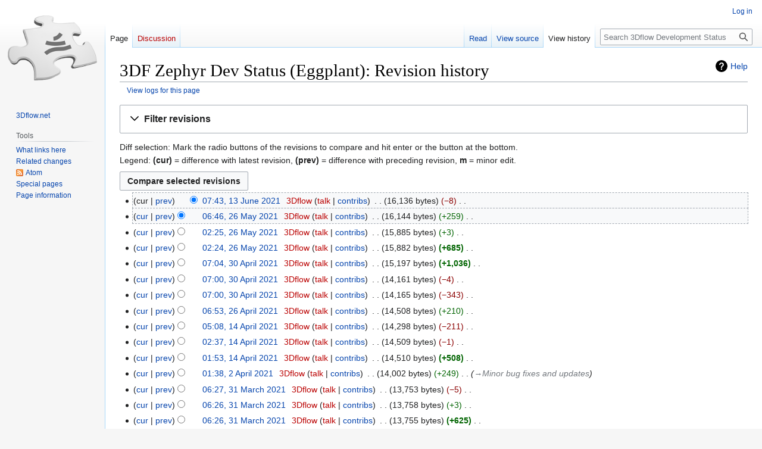

--- FILE ---
content_type: text/html; charset=UTF-8
request_url: https://devstatus.3dflow.net/index.php?title=3DF_Zephyr_Dev_Status_(Eggplant)&action=history
body_size: 8941
content:
<!DOCTYPE html>
<html class="client-nojs" lang="en" dir="ltr">
<head>
<meta charset="UTF-8"/>
<title>3DF Zephyr Dev Status (Eggplant): Revision history - 3Dflow Development Status</title>
<script>document.documentElement.className="client-js";RLCONF={"wgBreakFrames":false,"wgSeparatorTransformTable":["",""],"wgDigitTransformTable":["",""],"wgDefaultDateFormat":"dmy","wgMonthNames":["","January","February","March","April","May","June","July","August","September","October","November","December"],"wgRequestId":"aXL_d4MK-FKQyWbyUWlmAQAAaIg","wgCSPNonce":false,"wgCanonicalNamespace":"","wgCanonicalSpecialPageName":false,"wgNamespaceNumber":0,"wgPageName":"3DF_Zephyr_Dev_Status_(Eggplant)","wgTitle":"3DF Zephyr Dev Status (Eggplant)","wgCurRevisionId":130,"wgRevisionId":0,"wgArticleId":12,"wgIsArticle":false,"wgIsRedirect":false,"wgAction":"history","wgUserName":null,"wgUserGroups":["*"],"wgCategories":[],"wgPageContentLanguage":"en","wgPageContentModel":"wikitext","wgRelevantPageName":"3DF_Zephyr_Dev_Status_(Eggplant)","wgRelevantArticleId":12,"wgIsProbablyEditable":false,"wgRelevantPageIsProbablyEditable":false,"wgRestrictionEdit":[],"wgRestrictionMove":[],
"wgVector2022PreviewPages":[],"wgMediaViewerOnClick":true,"wgMediaViewerEnabledByDefault":true};RLSTATE={"site.styles":"ready","user.styles":"ready","user":"ready","user.options":"loading","mediawiki.interface.helpers.styles":"ready","mediawiki.action.history.styles":"ready","mediawiki.special.changeslist":"ready","mediawiki.helplink":"ready","oojs-ui-core.styles":"ready","oojs-ui.styles.indicators":"ready","mediawiki.widgets.styles":"ready","oojs-ui-core.icons":"ready","mediawiki.htmlform.ooui.styles":"ready","mediawiki.htmlform.styles":"ready","mediawiki.widgets.DateInputWidget.styles":"ready","mediawiki.pager.styles":"ready","skins.vector.styles.legacy":"ready","jquery.makeCollapsible.styles":"ready","mediawiki.ui.button":"ready","mediawiki.feedlink":"ready"};RLPAGEMODULES=["mediawiki.action.history","mediawiki.htmlform","jquery.makeCollapsible","mediawiki.htmlform.ooui","mediawiki.widgets.DateInputWidget","site","mediawiki.page.ready","skins.vector.legacy.js"];</script>
<script>(RLQ=window.RLQ||[]).push(function(){mw.loader.implement("user.options@12s5i",function($,jQuery,require,module){mw.user.tokens.set({"patrolToken":"+\\","watchToken":"+\\","csrfToken":"+\\"});});});</script>
<link rel="stylesheet" href="/load.php?lang=en&amp;modules=jquery.makeCollapsible.styles%7Cmediawiki.action.history.styles%7Cmediawiki.feedlink%2Chelplink%7Cmediawiki.htmlform.ooui.styles%7Cmediawiki.htmlform.styles%7Cmediawiki.interface.helpers.styles%7Cmediawiki.pager.styles%7Cmediawiki.special.changeslist%7Cmediawiki.ui.button%7Cmediawiki.widgets.DateInputWidget.styles%7Cmediawiki.widgets.styles%7Coojs-ui-core.icons%2Cstyles%7Coojs-ui.styles.indicators%7Cskins.vector.styles.legacy&amp;only=styles&amp;skin=vector"/>
<script async="" src="/load.php?lang=en&amp;modules=startup&amp;only=scripts&amp;raw=1&amp;skin=vector"></script>
<meta name="generator" content="MediaWiki 1.40.0"/>
<meta name="robots" content="noindex,nofollow,max-image-preview:standard"/>
<meta name="format-detection" content="telephone=no"/>
<meta name="viewport" content="width=1000"/>
<link rel="icon" href="/favicon.ico"/>
<link rel="search" type="application/opensearchdescription+xml" href="/opensearch_desc.php" title="3Dflow Development Status (en)"/>
<link rel="EditURI" type="application/rsd+xml" href="http://devstatus.3dflow.net/api.php?action=rsd"/>
<link rel="license" href="http://creativecommons.org/licenses/by-nc-sa/3.0/"/>
<link rel="alternate" type="application/atom+xml" title="&quot;3DF Zephyr Dev Status (Eggplant)&quot; Atom feed" href="/index.php?title=3DF_Zephyr_Dev_Status_(Eggplant)&amp;feed=atom&amp;action=history"/>
<link rel="alternate" type="application/atom+xml" title="3Dflow Development Status Atom feed" href="/index.php?title=Special:RecentChanges&amp;feed=atom"/>
</head>
<body class="skin-vector-legacy mediawiki ltr sitedir-ltr mw-hide-empty-elt ns-0 ns-subject page-3DF_Zephyr_Dev_Status_Eggplant rootpage-3DF_Zephyr_Dev_Status_Eggplant skin-vector action-history"><div id="mw-page-base" class="noprint"></div>
<div id="mw-head-base" class="noprint"></div>
<div id="content" class="mw-body" role="main">
	<a id="top"></a>
	<div id="siteNotice"></div>
	<div class="mw-indicators">
	<div id="mw-indicator-mw-helplink" class="mw-indicator"><a href="https://meta.wikimedia.org/wiki/Special:MyLanguage/Help:Page_history" target="_blank" class="mw-helplink">Help</a></div>
	</div>
	<h1 id="firstHeading" class="firstHeading mw-first-heading">3DF Zephyr Dev Status (Eggplant): Revision history</h1>
	<div id="bodyContent" class="vector-body">
		
		<div id="contentSub"><div id="mw-content-subtitle"><div class="mw-history-subtitle"><a href="/index.php?title=Special:Log&amp;page=3DF+Zephyr+Dev+Status+%28Eggplant%29" title="Special:Log">View logs for this page</a></div></div></div>
		<div id="contentSub2"></div>
		
		<div id="jump-to-nav"></div>
		<a class="mw-jump-link" href="#mw-head">Jump to navigation</a>
		<a class="mw-jump-link" href="#searchInput">Jump to search</a>
		<div id="mw-content-text" class="mw-body-content"><div class='mw-htmlform-ooui-wrapper oo-ui-layout oo-ui-panelLayout oo-ui-panelLayout-padded oo-ui-panelLayout-framed'><form id='mw-history-searchform' action='/index.php' method='get' enctype='application/x-www-form-urlencoded' class='mw-htmlform mw-htmlform-ooui oo-ui-layout oo-ui-formLayout'><fieldset id='mw-history-search' class='oo-ui-layout oo-ui-labelElement oo-ui-fieldsetLayout mw-collapsibleFieldsetLayout mw-collapsible mw-collapsed'><legend role='button' class='oo-ui-fieldsetLayout-header mw-collapsible-toggle'><span class='oo-ui-iconElement-icon oo-ui-iconElement-noIcon'></span><span class='oo-ui-labelElement-label'>Filter revisions</span><span class='oo-ui-widget oo-ui-widget-enabled oo-ui-iconElement-icon oo-ui-icon-expand oo-ui-iconElement oo-ui-labelElement-invisible oo-ui-iconWidget'>Expand</span><span class='oo-ui-widget oo-ui-widget-enabled oo-ui-iconElement-icon oo-ui-icon-collapse oo-ui-iconElement oo-ui-labelElement-invisible oo-ui-iconWidget'>Collapse</span></legend><div class='oo-ui-fieldsetLayout-group mw-collapsible-content'><div class='oo-ui-widget oo-ui-widget-enabled'><input type="hidden" value="3DF Zephyr Dev Status (Eggplant)" name="title"/>
<div data-mw-modules='mediawiki.widgets.DateInputWidget' id='ooui-php-5' class='mw-htmlform-field-HTMLDateTimeField  mw-htmlform-datetime-field mw-htmlform-autoinfuse oo-ui-layout oo-ui-labelElement oo-ui-fieldLayout oo-ui-fieldLayout-align-top' data-ooui='{"_":"mw.htmlform.FieldLayout","fieldWidget":{"tag":"mw-input-date-range-to"},"align":"top","helpInline":true,"$overlay":true,"label":{"html":"To date:"},"classes":["mw-htmlform-field-HTMLDateTimeField"," mw-htmlform-datetime-field","mw-htmlform-autoinfuse"]}'><div class='oo-ui-fieldLayout-body'><span class='oo-ui-fieldLayout-header'><label for='ooui-php-2' class='oo-ui-labelElement-label'>To date:</label></span><div class='oo-ui-fieldLayout-field'><div id='mw-input-date-range-to' class='oo-ui-widget oo-ui-widget-enabled oo-ui-inputWidget oo-ui-textInputWidget oo-ui-textInputWidget-type-text oo-ui-textInputWidget-php mw-widget-dateInputWidget' data-ooui='{"_":"mw.widgets.DateInputWidget","longDisplayFormat":false,"precision":"day","$overlay":true,"placeholder":"YYYY-MM-DD","name":"date-range-to","inputId":"ooui-php-2","required":false}'><input type='date' tabindex='0' name='date-range-to' value='' placeholder='YYYY-MM-DD' id='ooui-php-2' class='oo-ui-inputWidget-input' /><span class='oo-ui-iconElement-icon oo-ui-iconElement-noIcon'></span><span class='oo-ui-indicatorElement-indicator oo-ui-indicatorElement-noIndicator'></span></div></div></div></div><div id='ooui-php-6' class='mw-htmlform-field-HTMLTagFilter mw-htmlform-autoinfuse oo-ui-layout oo-ui-labelElement oo-ui-fieldLayout oo-ui-fieldLayout-align-top' data-ooui='{"_":"mw.htmlform.FieldLayout","fieldWidget":{"tag":"tagfilter"},"align":"top","helpInline":true,"$overlay":true,"label":{"html":"&lt;a href=\"\/wiki\/Special:Tags\" title=\"Special:Tags\"&gt;Tag&lt;\/a&gt; filter:"},"classes":["mw-htmlform-field-HTMLTagFilter","mw-htmlform-autoinfuse"]}'><div class='oo-ui-fieldLayout-body'><span class='oo-ui-fieldLayout-header'><label for='ooui-php-4' class='oo-ui-labelElement-label'><a href="/wiki/Special:Tags" title="Special:Tags">Tag</a> filter:</label></span><div class='oo-ui-fieldLayout-field'><div id='tagfilter' class='oo-ui-widget oo-ui-widget-enabled oo-ui-inputWidget oo-ui-textInputWidget oo-ui-textInputWidget-type-text oo-ui-textInputWidget-php oo-ui-comboBoxInputWidget oo-ui-comboBoxInputWidget-php' data-ooui='{"_":"OO.ui.ComboBoxInputWidget","options":[{"data":"mw-blank","label":"Blanking"},{"data":"mw-manual-revert","label":"Manual revert"},{"data":"mw-new-redirect","label":"New redirect"},{"data":"mw-reverted","label":"Reverted"},{"data":"wikieditor","label":"wikieditor (hidden tag)"}],"$overlay":true,"name":"tagfilter","inputId":"ooui-php-4","required":false}'><input type='text' tabindex='0' name='tagfilter' value='' list='ooui-php-3' id='ooui-php-4' class='oo-ui-inputWidget-input' /><span class='oo-ui-iconElement-icon oo-ui-iconElement-noIcon'></span><span class='oo-ui-indicatorElement-indicator oo-ui-indicatorElement-noIndicator'></span><span class='oo-ui-widget oo-ui-widget-enabled oo-ui-indicatorElement-indicator oo-ui-indicator-down oo-ui-indicatorElement oo-ui-labelElement-invisible oo-ui-indicatorWidget'></span><datalist id='ooui-php-3'><option value='mw-blank'>Blanking</option><option value='mw-manual-revert'>Manual revert</option><option value='mw-new-redirect'>New redirect</option><option value='mw-reverted'>Reverted</option><option value='wikieditor'>wikieditor (hidden tag)</option></datalist></div></div></div></div><input id="mw-input-action" name="action" type="hidden" value="history"/>
<div class="mw-htmlform-submit-buttons">
<span id='ooui-php-7' class='mw-htmlform-submit oo-ui-widget oo-ui-widget-enabled oo-ui-inputWidget oo-ui-buttonElement oo-ui-buttonElement-framed oo-ui-labelElement oo-ui-flaggedElement-primary oo-ui-flaggedElement-progressive oo-ui-buttonInputWidget' data-ooui='{"_":"OO.ui.ButtonInputWidget","type":"submit","value":"Show revisions","label":"Show revisions","flags":["primary","progressive"],"classes":["mw-htmlform-submit"]}'><button type='submit' tabindex='0' value='Show revisions' class='oo-ui-inputWidget-input oo-ui-buttonElement-button'><span class='oo-ui-iconElement-icon oo-ui-iconElement-noIcon oo-ui-image-invert'></span><span class='oo-ui-labelElement-label'>Show revisions</span><span class='oo-ui-indicatorElement-indicator oo-ui-indicatorElement-noIndicator oo-ui-image-invert'></span></button></span></div>
</div></div></fieldset></form></div><div class="mw-history-legend">
<p>Diff selection: Mark the radio buttons of the revisions to compare and hit enter or the button at the bottom.<br />
Legend: <strong>(cur)</strong> = difference with latest revision, <strong>(prev)</strong> = difference with preceding revision, <strong>m</strong> = minor edit.
</p>
</div><form action="/index.php" id="mw-history-compare">
<input type="hidden" value="3DF_Zephyr_Dev_Status_(Eggplant)" name="title"/>
<input form="mw-history-revisionactions" type="hidden" value="revision" name="type"/>
<div class="mw-history-compareselectedversions"><input class="historysubmit mw-history-compareselectedversions-button mw-ui-button" title="See the differences between the two selected revisions of this page [v]" accesskey="v" type="submit" value="Compare selected revisions"/>
</div><section id="pagehistory" class="mw-pager-body"><h4 class="mw-index-pager-list-header-first mw-index-pager-list-header">13 June 2021</h4><ul class="mw-contributions-list">
<li data-mw-revid="130"><span class="mw-history-histlinks mw-changeslist-links"><span>cur</span><span><a href="/index.php?title=3DF_Zephyr_Dev_Status_(Eggplant)&amp;diff=prev&amp;oldid=130" title="Difference with preceding revision">prev</a></span></span><input type="radio" value="130" disabled="" name="oldid" id="mw-oldid-null" /><input type="radio" value="130" checked="checked" name="diff" id="mw-diff-130" /> <span class="mw-changeslist-time">07:43</span><a href="/index.php?title=3DF_Zephyr_Dev_Status_(Eggplant)&amp;oldid=130" class="mw-changeslist-date" title="3DF Zephyr Dev Status (Eggplant)">07:43, 13 June 2021</a>‎ <span class='history-user'><a href="/index.php?title=User:3Dflow&amp;action=edit&amp;redlink=1" class="new mw-userlink" title="User:3Dflow (page does not exist)" data-mw-revid="130"><bdi>3Dflow</bdi></a> <span class="mw-usertoollinks mw-changeslist-links"><span><a href="/index.php?title=User_talk:3Dflow&amp;action=edit&amp;redlink=1" class="new mw-usertoollinks-talk" title="User talk:3Dflow (page does not exist)">talk</a></span> <span><a href="/wiki/Special:Contributions/3Dflow" class="mw-usertoollinks-contribs" title="Special:Contributions/3Dflow">contribs</a></span></span></span>‎ <span class="mw-changeslist-separator"></span> <span class="history-size mw-diff-bytes" data-mw-bytes="16136">16,136 bytes</span> <span dir="ltr" class="mw-plusminus-neg mw-diff-bytes" title="16,136 bytes after change">−8</span>‎ <span class="mw-changeslist-separator"></span> <span class="comment mw-comment-none">No edit summary</span></li>
</ul><h4 class="mw-index-pager-list-header">26 May 2021</h4><ul class="mw-contributions-list">
<li data-mw-revid="129"><span class="mw-history-histlinks mw-changeslist-links"><span><a href="/index.php?title=3DF_Zephyr_Dev_Status_(Eggplant)&amp;diff=130&amp;oldid=129" title="Difference with latest revision">cur</a></span><span><a href="/index.php?title=3DF_Zephyr_Dev_Status_(Eggplant)&amp;diff=prev&amp;oldid=129" title="Difference with preceding revision">prev</a></span></span><input type="radio" value="129" checked="checked" name="oldid" id="mw-oldid-129" /><input type="radio" value="129" name="diff" id="mw-diff-129" /> <span class="mw-changeslist-time">06:46</span><a href="/index.php?title=3DF_Zephyr_Dev_Status_(Eggplant)&amp;oldid=129" class="mw-changeslist-date" title="3DF Zephyr Dev Status (Eggplant)">06:46, 26 May 2021</a>‎ <span class='history-user'><a href="/index.php?title=User:3Dflow&amp;action=edit&amp;redlink=1" class="new mw-userlink" title="User:3Dflow (page does not exist)" data-mw-revid="129"><bdi>3Dflow</bdi></a> <span class="mw-usertoollinks mw-changeslist-links"><span><a href="/index.php?title=User_talk:3Dflow&amp;action=edit&amp;redlink=1" class="new mw-usertoollinks-talk" title="User talk:3Dflow (page does not exist)">talk</a></span> <span><a href="/wiki/Special:Contributions/3Dflow" class="mw-usertoollinks-contribs" title="Special:Contributions/3Dflow">contribs</a></span></span></span>‎ <span class="mw-changeslist-separator"></span> <span class="history-size mw-diff-bytes" data-mw-bytes="16144">16,144 bytes</span> <span dir="ltr" class="mw-plusminus-pos mw-diff-bytes" title="16,144 bytes after change">+259</span>‎ <span class="mw-changeslist-separator"></span> <span class="comment mw-comment-none">No edit summary</span></li>
<li data-mw-revid="128"><span class="mw-history-histlinks mw-changeslist-links"><span><a href="/index.php?title=3DF_Zephyr_Dev_Status_(Eggplant)&amp;diff=130&amp;oldid=128" title="Difference with latest revision">cur</a></span><span><a href="/index.php?title=3DF_Zephyr_Dev_Status_(Eggplant)&amp;diff=prev&amp;oldid=128" title="Difference with preceding revision">prev</a></span></span><input type="radio" value="128" name="oldid" id="mw-oldid-128" /><input type="radio" value="128" name="diff" id="mw-diff-128" /> <span class="mw-changeslist-time">02:25</span><a href="/index.php?title=3DF_Zephyr_Dev_Status_(Eggplant)&amp;oldid=128" class="mw-changeslist-date" title="3DF Zephyr Dev Status (Eggplant)">02:25, 26 May 2021</a>‎ <span class='history-user'><a href="/index.php?title=User:3Dflow&amp;action=edit&amp;redlink=1" class="new mw-userlink" title="User:3Dflow (page does not exist)" data-mw-revid="128"><bdi>3Dflow</bdi></a> <span class="mw-usertoollinks mw-changeslist-links"><span><a href="/index.php?title=User_talk:3Dflow&amp;action=edit&amp;redlink=1" class="new mw-usertoollinks-talk" title="User talk:3Dflow (page does not exist)">talk</a></span> <span><a href="/wiki/Special:Contributions/3Dflow" class="mw-usertoollinks-contribs" title="Special:Contributions/3Dflow">contribs</a></span></span></span>‎ <span class="mw-changeslist-separator"></span> <span class="history-size mw-diff-bytes" data-mw-bytes="15885">15,885 bytes</span> <span dir="ltr" class="mw-plusminus-pos mw-diff-bytes" title="15,885 bytes after change">+3</span>‎ <span class="mw-changeslist-separator"></span> <span class="comment mw-comment-none">No edit summary</span></li>
<li data-mw-revid="127"><span class="mw-history-histlinks mw-changeslist-links"><span><a href="/index.php?title=3DF_Zephyr_Dev_Status_(Eggplant)&amp;diff=130&amp;oldid=127" title="Difference with latest revision">cur</a></span><span><a href="/index.php?title=3DF_Zephyr_Dev_Status_(Eggplant)&amp;diff=prev&amp;oldid=127" title="Difference with preceding revision">prev</a></span></span><input type="radio" value="127" name="oldid" id="mw-oldid-127" /><input type="radio" value="127" name="diff" id="mw-diff-127" /> <span class="mw-changeslist-time">02:24</span><a href="/index.php?title=3DF_Zephyr_Dev_Status_(Eggplant)&amp;oldid=127" class="mw-changeslist-date" title="3DF Zephyr Dev Status (Eggplant)">02:24, 26 May 2021</a>‎ <span class='history-user'><a href="/index.php?title=User:3Dflow&amp;action=edit&amp;redlink=1" class="new mw-userlink" title="User:3Dflow (page does not exist)" data-mw-revid="127"><bdi>3Dflow</bdi></a> <span class="mw-usertoollinks mw-changeslist-links"><span><a href="/index.php?title=User_talk:3Dflow&amp;action=edit&amp;redlink=1" class="new mw-usertoollinks-talk" title="User talk:3Dflow (page does not exist)">talk</a></span> <span><a href="/wiki/Special:Contributions/3Dflow" class="mw-usertoollinks-contribs" title="Special:Contributions/3Dflow">contribs</a></span></span></span>‎ <span class="mw-changeslist-separator"></span> <span class="history-size mw-diff-bytes" data-mw-bytes="15882">15,882 bytes</span> <strong dir="ltr" class="mw-plusminus-pos mw-diff-bytes" title="15,882 bytes after change">+685</strong>‎ <span class="mw-changeslist-separator"></span> <span class="comment mw-comment-none">No edit summary</span></li>
</ul><h4 class="mw-index-pager-list-header">30 April 2021</h4><ul class="mw-contributions-list">
<li data-mw-revid="126"><span class="mw-history-histlinks mw-changeslist-links"><span><a href="/index.php?title=3DF_Zephyr_Dev_Status_(Eggplant)&amp;diff=130&amp;oldid=126" title="Difference with latest revision">cur</a></span><span><a href="/index.php?title=3DF_Zephyr_Dev_Status_(Eggplant)&amp;diff=prev&amp;oldid=126" title="Difference with preceding revision">prev</a></span></span><input type="radio" value="126" name="oldid" id="mw-oldid-126" /><input type="radio" value="126" name="diff" id="mw-diff-126" /> <span class="mw-changeslist-time">07:04</span><a href="/index.php?title=3DF_Zephyr_Dev_Status_(Eggplant)&amp;oldid=126" class="mw-changeslist-date" title="3DF Zephyr Dev Status (Eggplant)">07:04, 30 April 2021</a>‎ <span class='history-user'><a href="/index.php?title=User:3Dflow&amp;action=edit&amp;redlink=1" class="new mw-userlink" title="User:3Dflow (page does not exist)" data-mw-revid="126"><bdi>3Dflow</bdi></a> <span class="mw-usertoollinks mw-changeslist-links"><span><a href="/index.php?title=User_talk:3Dflow&amp;action=edit&amp;redlink=1" class="new mw-usertoollinks-talk" title="User talk:3Dflow (page does not exist)">talk</a></span> <span><a href="/wiki/Special:Contributions/3Dflow" class="mw-usertoollinks-contribs" title="Special:Contributions/3Dflow">contribs</a></span></span></span>‎ <span class="mw-changeslist-separator"></span> <span class="history-size mw-diff-bytes" data-mw-bytes="15197">15,197 bytes</span> <strong dir="ltr" class="mw-plusminus-pos mw-diff-bytes" title="15,197 bytes after change">+1,036</strong>‎ <span class="mw-changeslist-separator"></span> <span class="comment mw-comment-none">No edit summary</span></li>
<li data-mw-revid="125"><span class="mw-history-histlinks mw-changeslist-links"><span><a href="/index.php?title=3DF_Zephyr_Dev_Status_(Eggplant)&amp;diff=130&amp;oldid=125" title="Difference with latest revision">cur</a></span><span><a href="/index.php?title=3DF_Zephyr_Dev_Status_(Eggplant)&amp;diff=prev&amp;oldid=125" title="Difference with preceding revision">prev</a></span></span><input type="radio" value="125" name="oldid" id="mw-oldid-125" /><input type="radio" value="125" name="diff" id="mw-diff-125" /> <span class="mw-changeslist-time">07:00</span><a href="/index.php?title=3DF_Zephyr_Dev_Status_(Eggplant)&amp;oldid=125" class="mw-changeslist-date" title="3DF Zephyr Dev Status (Eggplant)">07:00, 30 April 2021</a>‎ <span class='history-user'><a href="/index.php?title=User:3Dflow&amp;action=edit&amp;redlink=1" class="new mw-userlink" title="User:3Dflow (page does not exist)" data-mw-revid="125"><bdi>3Dflow</bdi></a> <span class="mw-usertoollinks mw-changeslist-links"><span><a href="/index.php?title=User_talk:3Dflow&amp;action=edit&amp;redlink=1" class="new mw-usertoollinks-talk" title="User talk:3Dflow (page does not exist)">talk</a></span> <span><a href="/wiki/Special:Contributions/3Dflow" class="mw-usertoollinks-contribs" title="Special:Contributions/3Dflow">contribs</a></span></span></span>‎ <span class="mw-changeslist-separator"></span> <span class="history-size mw-diff-bytes" data-mw-bytes="14161">14,161 bytes</span> <span dir="ltr" class="mw-plusminus-neg mw-diff-bytes" title="14,161 bytes after change">−4</span>‎ <span class="mw-changeslist-separator"></span> <span class="comment mw-comment-none">No edit summary</span></li>
<li data-mw-revid="124"><span class="mw-history-histlinks mw-changeslist-links"><span><a href="/index.php?title=3DF_Zephyr_Dev_Status_(Eggplant)&amp;diff=130&amp;oldid=124" title="Difference with latest revision">cur</a></span><span><a href="/index.php?title=3DF_Zephyr_Dev_Status_(Eggplant)&amp;diff=prev&amp;oldid=124" title="Difference with preceding revision">prev</a></span></span><input type="radio" value="124" name="oldid" id="mw-oldid-124" /><input type="radio" value="124" name="diff" id="mw-diff-124" /> <span class="mw-changeslist-time">07:00</span><a href="/index.php?title=3DF_Zephyr_Dev_Status_(Eggplant)&amp;oldid=124" class="mw-changeslist-date" title="3DF Zephyr Dev Status (Eggplant)">07:00, 30 April 2021</a>‎ <span class='history-user'><a href="/index.php?title=User:3Dflow&amp;action=edit&amp;redlink=1" class="new mw-userlink" title="User:3Dflow (page does not exist)" data-mw-revid="124"><bdi>3Dflow</bdi></a> <span class="mw-usertoollinks mw-changeslist-links"><span><a href="/index.php?title=User_talk:3Dflow&amp;action=edit&amp;redlink=1" class="new mw-usertoollinks-talk" title="User talk:3Dflow (page does not exist)">talk</a></span> <span><a href="/wiki/Special:Contributions/3Dflow" class="mw-usertoollinks-contribs" title="Special:Contributions/3Dflow">contribs</a></span></span></span>‎ <span class="mw-changeslist-separator"></span> <span class="history-size mw-diff-bytes" data-mw-bytes="14165">14,165 bytes</span> <span dir="ltr" class="mw-plusminus-neg mw-diff-bytes" title="14,165 bytes after change">−343</span>‎ <span class="mw-changeslist-separator"></span> <span class="comment mw-comment-none">No edit summary</span></li>
</ul><h4 class="mw-index-pager-list-header">26 April 2021</h4><ul class="mw-contributions-list">
<li data-mw-revid="123"><span class="mw-history-histlinks mw-changeslist-links"><span><a href="/index.php?title=3DF_Zephyr_Dev_Status_(Eggplant)&amp;diff=130&amp;oldid=123" title="Difference with latest revision">cur</a></span><span><a href="/index.php?title=3DF_Zephyr_Dev_Status_(Eggplant)&amp;diff=prev&amp;oldid=123" title="Difference with preceding revision">prev</a></span></span><input type="radio" value="123" name="oldid" id="mw-oldid-123" /><input type="radio" value="123" name="diff" id="mw-diff-123" /> <span class="mw-changeslist-time">06:53</span><a href="/index.php?title=3DF_Zephyr_Dev_Status_(Eggplant)&amp;oldid=123" class="mw-changeslist-date" title="3DF Zephyr Dev Status (Eggplant)">06:53, 26 April 2021</a>‎ <span class='history-user'><a href="/index.php?title=User:3Dflow&amp;action=edit&amp;redlink=1" class="new mw-userlink" title="User:3Dflow (page does not exist)" data-mw-revid="123"><bdi>3Dflow</bdi></a> <span class="mw-usertoollinks mw-changeslist-links"><span><a href="/index.php?title=User_talk:3Dflow&amp;action=edit&amp;redlink=1" class="new mw-usertoollinks-talk" title="User talk:3Dflow (page does not exist)">talk</a></span> <span><a href="/wiki/Special:Contributions/3Dflow" class="mw-usertoollinks-contribs" title="Special:Contributions/3Dflow">contribs</a></span></span></span>‎ <span class="mw-changeslist-separator"></span> <span class="history-size mw-diff-bytes" data-mw-bytes="14508">14,508 bytes</span> <span dir="ltr" class="mw-plusminus-pos mw-diff-bytes" title="14,508 bytes after change">+210</span>‎ <span class="mw-changeslist-separator"></span> <span class="comment mw-comment-none">No edit summary</span></li>
</ul><h4 class="mw-index-pager-list-header">14 April 2021</h4><ul class="mw-contributions-list">
<li data-mw-revid="122"><span class="mw-history-histlinks mw-changeslist-links"><span><a href="/index.php?title=3DF_Zephyr_Dev_Status_(Eggplant)&amp;diff=130&amp;oldid=122" title="Difference with latest revision">cur</a></span><span><a href="/index.php?title=3DF_Zephyr_Dev_Status_(Eggplant)&amp;diff=prev&amp;oldid=122" title="Difference with preceding revision">prev</a></span></span><input type="radio" value="122" name="oldid" id="mw-oldid-122" /><input type="radio" value="122" name="diff" id="mw-diff-122" /> <span class="mw-changeslist-time">05:08</span><a href="/index.php?title=3DF_Zephyr_Dev_Status_(Eggplant)&amp;oldid=122" class="mw-changeslist-date" title="3DF Zephyr Dev Status (Eggplant)">05:08, 14 April 2021</a>‎ <span class='history-user'><a href="/index.php?title=User:3Dflow&amp;action=edit&amp;redlink=1" class="new mw-userlink" title="User:3Dflow (page does not exist)" data-mw-revid="122"><bdi>3Dflow</bdi></a> <span class="mw-usertoollinks mw-changeslist-links"><span><a href="/index.php?title=User_talk:3Dflow&amp;action=edit&amp;redlink=1" class="new mw-usertoollinks-talk" title="User talk:3Dflow (page does not exist)">talk</a></span> <span><a href="/wiki/Special:Contributions/3Dflow" class="mw-usertoollinks-contribs" title="Special:Contributions/3Dflow">contribs</a></span></span></span>‎ <span class="mw-changeslist-separator"></span> <span class="history-size mw-diff-bytes" data-mw-bytes="14298">14,298 bytes</span> <span dir="ltr" class="mw-plusminus-neg mw-diff-bytes" title="14,298 bytes after change">−211</span>‎ <span class="mw-changeslist-separator"></span> <span class="comment mw-comment-none">No edit summary</span></li>
<li data-mw-revid="121"><span class="mw-history-histlinks mw-changeslist-links"><span><a href="/index.php?title=3DF_Zephyr_Dev_Status_(Eggplant)&amp;diff=130&amp;oldid=121" title="Difference with latest revision">cur</a></span><span><a href="/index.php?title=3DF_Zephyr_Dev_Status_(Eggplant)&amp;diff=prev&amp;oldid=121" title="Difference with preceding revision">prev</a></span></span><input type="radio" value="121" name="oldid" id="mw-oldid-121" /><input type="radio" value="121" name="diff" id="mw-diff-121" /> <span class="mw-changeslist-time">02:37</span><a href="/index.php?title=3DF_Zephyr_Dev_Status_(Eggplant)&amp;oldid=121" class="mw-changeslist-date" title="3DF Zephyr Dev Status (Eggplant)">02:37, 14 April 2021</a>‎ <span class='history-user'><a href="/index.php?title=User:3Dflow&amp;action=edit&amp;redlink=1" class="new mw-userlink" title="User:3Dflow (page does not exist)" data-mw-revid="121"><bdi>3Dflow</bdi></a> <span class="mw-usertoollinks mw-changeslist-links"><span><a href="/index.php?title=User_talk:3Dflow&amp;action=edit&amp;redlink=1" class="new mw-usertoollinks-talk" title="User talk:3Dflow (page does not exist)">talk</a></span> <span><a href="/wiki/Special:Contributions/3Dflow" class="mw-usertoollinks-contribs" title="Special:Contributions/3Dflow">contribs</a></span></span></span>‎ <span class="mw-changeslist-separator"></span> <span class="history-size mw-diff-bytes" data-mw-bytes="14509">14,509 bytes</span> <span dir="ltr" class="mw-plusminus-neg mw-diff-bytes" title="14,509 bytes after change">−1</span>‎ <span class="mw-changeslist-separator"></span> <span class="comment mw-comment-none">No edit summary</span></li>
<li data-mw-revid="120"><span class="mw-history-histlinks mw-changeslist-links"><span><a href="/index.php?title=3DF_Zephyr_Dev_Status_(Eggplant)&amp;diff=130&amp;oldid=120" title="Difference with latest revision">cur</a></span><span><a href="/index.php?title=3DF_Zephyr_Dev_Status_(Eggplant)&amp;diff=prev&amp;oldid=120" title="Difference with preceding revision">prev</a></span></span><input type="radio" value="120" name="oldid" id="mw-oldid-120" /><input type="radio" value="120" name="diff" id="mw-diff-120" /> <span class="mw-changeslist-time">01:53</span><a href="/index.php?title=3DF_Zephyr_Dev_Status_(Eggplant)&amp;oldid=120" class="mw-changeslist-date" title="3DF Zephyr Dev Status (Eggplant)">01:53, 14 April 2021</a>‎ <span class='history-user'><a href="/index.php?title=User:3Dflow&amp;action=edit&amp;redlink=1" class="new mw-userlink" title="User:3Dflow (page does not exist)" data-mw-revid="120"><bdi>3Dflow</bdi></a> <span class="mw-usertoollinks mw-changeslist-links"><span><a href="/index.php?title=User_talk:3Dflow&amp;action=edit&amp;redlink=1" class="new mw-usertoollinks-talk" title="User talk:3Dflow (page does not exist)">talk</a></span> <span><a href="/wiki/Special:Contributions/3Dflow" class="mw-usertoollinks-contribs" title="Special:Contributions/3Dflow">contribs</a></span></span></span>‎ <span class="mw-changeslist-separator"></span> <span class="history-size mw-diff-bytes" data-mw-bytes="14510">14,510 bytes</span> <strong dir="ltr" class="mw-plusminus-pos mw-diff-bytes" title="14,510 bytes after change">+508</strong>‎ <span class="mw-changeslist-separator"></span> <span class="comment mw-comment-none">No edit summary</span></li>
</ul><h4 class="mw-index-pager-list-header">2 April 2021</h4><ul class="mw-contributions-list">
<li data-mw-revid="119"><span class="mw-history-histlinks mw-changeslist-links"><span><a href="/index.php?title=3DF_Zephyr_Dev_Status_(Eggplant)&amp;diff=130&amp;oldid=119" title="Difference with latest revision">cur</a></span><span><a href="/index.php?title=3DF_Zephyr_Dev_Status_(Eggplant)&amp;diff=prev&amp;oldid=119" title="Difference with preceding revision">prev</a></span></span><input type="radio" value="119" name="oldid" id="mw-oldid-119" /><input type="radio" value="119" name="diff" id="mw-diff-119" /> <span class="mw-changeslist-time">01:38</span><a href="/index.php?title=3DF_Zephyr_Dev_Status_(Eggplant)&amp;oldid=119" class="mw-changeslist-date" title="3DF Zephyr Dev Status (Eggplant)">01:38, 2 April 2021</a>‎ <span class='history-user'><a href="/index.php?title=User:3Dflow&amp;action=edit&amp;redlink=1" class="new mw-userlink" title="User:3Dflow (page does not exist)" data-mw-revid="119"><bdi>3Dflow</bdi></a> <span class="mw-usertoollinks mw-changeslist-links"><span><a href="/index.php?title=User_talk:3Dflow&amp;action=edit&amp;redlink=1" class="new mw-usertoollinks-talk" title="User talk:3Dflow (page does not exist)">talk</a></span> <span><a href="/wiki/Special:Contributions/3Dflow" class="mw-usertoollinks-contribs" title="Special:Contributions/3Dflow">contribs</a></span></span></span>‎ <span class="mw-changeslist-separator"></span> <span class="history-size mw-diff-bytes" data-mw-bytes="14002">14,002 bytes</span> <span dir="ltr" class="mw-plusminus-pos mw-diff-bytes" title="14,002 bytes after change">+249</span>‎ <span class="mw-changeslist-separator"></span>  <span class="comment comment--without-parentheses"><span dir="auto"><span class="autocomment"><a href="/wiki/3DF_Zephyr_Dev_Status_(Eggplant)#Minor_bug_fixes_and_updates" title="3DF Zephyr Dev Status (Eggplant)">→‎Minor bug fixes and updates</a></span></span></span></li>
</ul><h4 class="mw-index-pager-list-header">31 March 2021</h4><ul class="mw-contributions-list">
<li data-mw-revid="118"><span class="mw-history-histlinks mw-changeslist-links"><span><a href="/index.php?title=3DF_Zephyr_Dev_Status_(Eggplant)&amp;diff=130&amp;oldid=118" title="Difference with latest revision">cur</a></span><span><a href="/index.php?title=3DF_Zephyr_Dev_Status_(Eggplant)&amp;diff=prev&amp;oldid=118" title="Difference with preceding revision">prev</a></span></span><input type="radio" value="118" name="oldid" id="mw-oldid-118" /><input type="radio" value="118" name="diff" id="mw-diff-118" /> <span class="mw-changeslist-time">06:27</span><a href="/index.php?title=3DF_Zephyr_Dev_Status_(Eggplant)&amp;oldid=118" class="mw-changeslist-date" title="3DF Zephyr Dev Status (Eggplant)">06:27, 31 March 2021</a>‎ <span class='history-user'><a href="/index.php?title=User:3Dflow&amp;action=edit&amp;redlink=1" class="new mw-userlink" title="User:3Dflow (page does not exist)" data-mw-revid="118"><bdi>3Dflow</bdi></a> <span class="mw-usertoollinks mw-changeslist-links"><span><a href="/index.php?title=User_talk:3Dflow&amp;action=edit&amp;redlink=1" class="new mw-usertoollinks-talk" title="User talk:3Dflow (page does not exist)">talk</a></span> <span><a href="/wiki/Special:Contributions/3Dflow" class="mw-usertoollinks-contribs" title="Special:Contributions/3Dflow">contribs</a></span></span></span>‎ <span class="mw-changeslist-separator"></span> <span class="history-size mw-diff-bytes" data-mw-bytes="13753">13,753 bytes</span> <span dir="ltr" class="mw-plusminus-neg mw-diff-bytes" title="13,753 bytes after change">−5</span>‎ <span class="mw-changeslist-separator"></span> <span class="comment mw-comment-none">No edit summary</span></li>
<li data-mw-revid="117"><span class="mw-history-histlinks mw-changeslist-links"><span><a href="/index.php?title=3DF_Zephyr_Dev_Status_(Eggplant)&amp;diff=130&amp;oldid=117" title="Difference with latest revision">cur</a></span><span><a href="/index.php?title=3DF_Zephyr_Dev_Status_(Eggplant)&amp;diff=prev&amp;oldid=117" title="Difference with preceding revision">prev</a></span></span><input type="radio" value="117" name="oldid" id="mw-oldid-117" /><input type="radio" value="117" name="diff" id="mw-diff-117" /> <span class="mw-changeslist-time">06:26</span><a href="/index.php?title=3DF_Zephyr_Dev_Status_(Eggplant)&amp;oldid=117" class="mw-changeslist-date" title="3DF Zephyr Dev Status (Eggplant)">06:26, 31 March 2021</a>‎ <span class='history-user'><a href="/index.php?title=User:3Dflow&amp;action=edit&amp;redlink=1" class="new mw-userlink" title="User:3Dflow (page does not exist)" data-mw-revid="117"><bdi>3Dflow</bdi></a> <span class="mw-usertoollinks mw-changeslist-links"><span><a href="/index.php?title=User_talk:3Dflow&amp;action=edit&amp;redlink=1" class="new mw-usertoollinks-talk" title="User talk:3Dflow (page does not exist)">talk</a></span> <span><a href="/wiki/Special:Contributions/3Dflow" class="mw-usertoollinks-contribs" title="Special:Contributions/3Dflow">contribs</a></span></span></span>‎ <span class="mw-changeslist-separator"></span> <span class="history-size mw-diff-bytes" data-mw-bytes="13758">13,758 bytes</span> <span dir="ltr" class="mw-plusminus-pos mw-diff-bytes" title="13,758 bytes after change">+3</span>‎ <span class="mw-changeslist-separator"></span> <span class="comment mw-comment-none">No edit summary</span></li>
<li data-mw-revid="116"><span class="mw-history-histlinks mw-changeslist-links"><span><a href="/index.php?title=3DF_Zephyr_Dev_Status_(Eggplant)&amp;diff=130&amp;oldid=116" title="Difference with latest revision">cur</a></span><span><a href="/index.php?title=3DF_Zephyr_Dev_Status_(Eggplant)&amp;diff=prev&amp;oldid=116" title="Difference with preceding revision">prev</a></span></span><input type="radio" value="116" name="oldid" id="mw-oldid-116" /><input type="radio" value="116" name="diff" id="mw-diff-116" /> <span class="mw-changeslist-time">06:26</span><a href="/index.php?title=3DF_Zephyr_Dev_Status_(Eggplant)&amp;oldid=116" class="mw-changeslist-date" title="3DF Zephyr Dev Status (Eggplant)">06:26, 31 March 2021</a>‎ <span class='history-user'><a href="/index.php?title=User:3Dflow&amp;action=edit&amp;redlink=1" class="new mw-userlink" title="User:3Dflow (page does not exist)" data-mw-revid="116"><bdi>3Dflow</bdi></a> <span class="mw-usertoollinks mw-changeslist-links"><span><a href="/index.php?title=User_talk:3Dflow&amp;action=edit&amp;redlink=1" class="new mw-usertoollinks-talk" title="User talk:3Dflow (page does not exist)">talk</a></span> <span><a href="/wiki/Special:Contributions/3Dflow" class="mw-usertoollinks-contribs" title="Special:Contributions/3Dflow">contribs</a></span></span></span>‎ <span class="mw-changeslist-separator"></span> <span class="history-size mw-diff-bytes" data-mw-bytes="13755">13,755 bytes</span> <strong dir="ltr" class="mw-plusminus-pos mw-diff-bytes" title="13,755 bytes after change">+625</strong>‎ <span class="mw-changeslist-separator"></span> <span class="comment mw-comment-none">No edit summary</span></li>
<li data-mw-revid="115"><span class="mw-history-histlinks mw-changeslist-links"><span><a href="/index.php?title=3DF_Zephyr_Dev_Status_(Eggplant)&amp;diff=130&amp;oldid=115" title="Difference with latest revision">cur</a></span><span><a href="/index.php?title=3DF_Zephyr_Dev_Status_(Eggplant)&amp;diff=prev&amp;oldid=115" title="Difference with preceding revision">prev</a></span></span><input type="radio" value="115" name="oldid" id="mw-oldid-115" /><input type="radio" value="115" name="diff" id="mw-diff-115" /> <span class="mw-changeslist-time">01:34</span><a href="/index.php?title=3DF_Zephyr_Dev_Status_(Eggplant)&amp;oldid=115" class="mw-changeslist-date" title="3DF Zephyr Dev Status (Eggplant)">01:34, 31 March 2021</a>‎ <span class='history-user'><a href="/index.php?title=User:3Dflow&amp;action=edit&amp;redlink=1" class="new mw-userlink" title="User:3Dflow (page does not exist)" data-mw-revid="115"><bdi>3Dflow</bdi></a> <span class="mw-usertoollinks mw-changeslist-links"><span><a href="/index.php?title=User_talk:3Dflow&amp;action=edit&amp;redlink=1" class="new mw-usertoollinks-talk" title="User talk:3Dflow (page does not exist)">talk</a></span> <span><a href="/wiki/Special:Contributions/3Dflow" class="mw-usertoollinks-contribs" title="Special:Contributions/3Dflow">contribs</a></span></span></span>‎ <span class="mw-changeslist-separator"></span> <span class="history-size mw-diff-bytes" data-mw-bytes="13130">13,130 bytes</span> <span dir="ltr" class="mw-plusminus-pos mw-diff-bytes" title="13,130 bytes after change">+231</span>‎ <span class="mw-changeslist-separator"></span>  <span class="comment comment--without-parentheses"><span dir="auto"><span class="autocomment"><a href="/wiki/3DF_Zephyr_Dev_Status_(Eggplant)#Minor_bug_fixes_and_updates" title="3DF Zephyr Dev Status (Eggplant)">→‎Minor bug fixes and updates</a></span></span></span></li>
</ul><h4 class="mw-index-pager-list-header">15 March 2021</h4><ul class="mw-contributions-list">
<li data-mw-revid="114"><span class="mw-history-histlinks mw-changeslist-links"><span><a href="/index.php?title=3DF_Zephyr_Dev_Status_(Eggplant)&amp;diff=130&amp;oldid=114" title="Difference with latest revision">cur</a></span><span><a href="/index.php?title=3DF_Zephyr_Dev_Status_(Eggplant)&amp;diff=prev&amp;oldid=114" title="Difference with preceding revision">prev</a></span></span><input type="radio" value="114" name="oldid" id="mw-oldid-114" /><input type="radio" value="114" name="diff" id="mw-diff-114" /> <span class="mw-changeslist-time">06:42</span><a href="/index.php?title=3DF_Zephyr_Dev_Status_(Eggplant)&amp;oldid=114" class="mw-changeslist-date" title="3DF Zephyr Dev Status (Eggplant)">06:42, 15 March 2021</a>‎ <span class='history-user'><a href="/index.php?title=User:3Dflow&amp;action=edit&amp;redlink=1" class="new mw-userlink" title="User:3Dflow (page does not exist)" data-mw-revid="114"><bdi>3Dflow</bdi></a> <span class="mw-usertoollinks mw-changeslist-links"><span><a href="/index.php?title=User_talk:3Dflow&amp;action=edit&amp;redlink=1" class="new mw-usertoollinks-talk" title="User talk:3Dflow (page does not exist)">talk</a></span> <span><a href="/wiki/Special:Contributions/3Dflow" class="mw-usertoollinks-contribs" title="Special:Contributions/3Dflow">contribs</a></span></span></span>‎ <span class="mw-changeslist-separator"></span> <span class="history-size mw-diff-bytes" data-mw-bytes="12899">12,899 bytes</span> <span dir="ltr" class="mw-plusminus-pos mw-diff-bytes" title="12,899 bytes after change">+205</span>‎ <span class="mw-changeslist-separator"></span>  <span class="comment comment--without-parentheses"><span dir="auto"><span class="autocomment"><a href="/wiki/3DF_Zephyr_Dev_Status_(Eggplant)#Minor_bug_fixes_and_updates" title="3DF Zephyr Dev Status (Eggplant)">→‎Minor bug fixes and updates</a></span></span></span></li>
<li data-mw-revid="113"><span class="mw-history-histlinks mw-changeslist-links"><span><a href="/index.php?title=3DF_Zephyr_Dev_Status_(Eggplant)&amp;diff=130&amp;oldid=113" title="Difference with latest revision">cur</a></span><span><a href="/index.php?title=3DF_Zephyr_Dev_Status_(Eggplant)&amp;diff=prev&amp;oldid=113" title="Difference with preceding revision">prev</a></span></span><input type="radio" value="113" name="oldid" id="mw-oldid-113" /><input type="radio" value="113" name="diff" id="mw-diff-113" /> <span class="mw-changeslist-time">06:40</span><a href="/index.php?title=3DF_Zephyr_Dev_Status_(Eggplant)&amp;oldid=113" class="mw-changeslist-date" title="3DF Zephyr Dev Status (Eggplant)">06:40, 15 March 2021</a>‎ <span class='history-user'><a href="/index.php?title=User:3Dflow&amp;action=edit&amp;redlink=1" class="new mw-userlink" title="User:3Dflow (page does not exist)" data-mw-revid="113"><bdi>3Dflow</bdi></a> <span class="mw-usertoollinks mw-changeslist-links"><span><a href="/index.php?title=User_talk:3Dflow&amp;action=edit&amp;redlink=1" class="new mw-usertoollinks-talk" title="User talk:3Dflow (page does not exist)">talk</a></span> <span><a href="/wiki/Special:Contributions/3Dflow" class="mw-usertoollinks-contribs" title="Special:Contributions/3Dflow">contribs</a></span></span></span>‎ <span class="mw-changeslist-separator"></span> <span class="history-size mw-diff-bytes" data-mw-bytes="12694">12,694 bytes</span> <span dir="ltr" class="mw-plusminus-pos mw-diff-bytes" title="12,694 bytes after change">+265</span>‎ <span class="mw-changeslist-separator"></span>  <span class="comment comment--without-parentheses"><span dir="auto"><span class="autocomment"><a href="/wiki/3DF_Zephyr_Dev_Status_(Eggplant)#Minor_bug_fixes_and_updates" title="3DF Zephyr Dev Status (Eggplant)">→‎Minor bug fixes and updates</a></span></span></span></li>
<li data-mw-revid="112"><span class="mw-history-histlinks mw-changeslist-links"><span><a href="/index.php?title=3DF_Zephyr_Dev_Status_(Eggplant)&amp;diff=130&amp;oldid=112" title="Difference with latest revision">cur</a></span><span><a href="/index.php?title=3DF_Zephyr_Dev_Status_(Eggplant)&amp;diff=prev&amp;oldid=112" title="Difference with preceding revision">prev</a></span></span><input type="radio" value="112" name="oldid" id="mw-oldid-112" /><input type="radio" value="112" name="diff" id="mw-diff-112" /> <span class="mw-changeslist-time">06:26</span><a href="/index.php?title=3DF_Zephyr_Dev_Status_(Eggplant)&amp;oldid=112" class="mw-changeslist-date" title="3DF Zephyr Dev Status (Eggplant)">06:26, 15 March 2021</a>‎ <span class='history-user'><a href="/index.php?title=User:3Dflow&amp;action=edit&amp;redlink=1" class="new mw-userlink" title="User:3Dflow (page does not exist)" data-mw-revid="112"><bdi>3Dflow</bdi></a> <span class="mw-usertoollinks mw-changeslist-links"><span><a href="/index.php?title=User_talk:3Dflow&amp;action=edit&amp;redlink=1" class="new mw-usertoollinks-talk" title="User talk:3Dflow (page does not exist)">talk</a></span> <span><a href="/wiki/Special:Contributions/3Dflow" class="mw-usertoollinks-contribs" title="Special:Contributions/3Dflow">contribs</a></span></span></span>‎ <span class="mw-changeslist-separator"></span> <span class="history-size mw-diff-bytes" data-mw-bytes="12429">12,429 bytes</span> <span dir="ltr" class="mw-plusminus-pos mw-diff-bytes" title="12,429 bytes after change">+274</span>‎ <span class="mw-changeslist-separator"></span>  <span class="comment comment--without-parentheses"><span dir="auto"><span class="autocomment"><a href="/wiki/3DF_Zephyr_Dev_Status_(Eggplant)#Minor_bug_fixes_and_updates" title="3DF Zephyr Dev Status (Eggplant)">→‎Minor bug fixes and updates</a></span></span></span></li>
<li data-mw-revid="111"><span class="mw-history-histlinks mw-changeslist-links"><span><a href="/index.php?title=3DF_Zephyr_Dev_Status_(Eggplant)&amp;diff=130&amp;oldid=111" title="Difference with latest revision">cur</a></span><span><a href="/index.php?title=3DF_Zephyr_Dev_Status_(Eggplant)&amp;diff=prev&amp;oldid=111" title="Difference with preceding revision">prev</a></span></span><input type="radio" value="111" name="oldid" id="mw-oldid-111" /><input type="radio" value="111" name="diff" id="mw-diff-111" /> <span class="mw-changeslist-time">06:11</span><a href="/index.php?title=3DF_Zephyr_Dev_Status_(Eggplant)&amp;oldid=111" class="mw-changeslist-date" title="3DF Zephyr Dev Status (Eggplant)">06:11, 15 March 2021</a>‎ <span class='history-user'><a href="/index.php?title=User:3Dflow&amp;action=edit&amp;redlink=1" class="new mw-userlink" title="User:3Dflow (page does not exist)" data-mw-revid="111"><bdi>3Dflow</bdi></a> <span class="mw-usertoollinks mw-changeslist-links"><span><a href="/index.php?title=User_talk:3Dflow&amp;action=edit&amp;redlink=1" class="new mw-usertoollinks-talk" title="User talk:3Dflow (page does not exist)">talk</a></span> <span><a href="/wiki/Special:Contributions/3Dflow" class="mw-usertoollinks-contribs" title="Special:Contributions/3Dflow">contribs</a></span></span></span>‎ <span class="mw-changeslist-separator"></span> <span class="history-size mw-diff-bytes" data-mw-bytes="12155">12,155 bytes</span> <strong dir="ltr" class="mw-plusminus-pos mw-diff-bytes" title="12,155 bytes after change">+2,386</strong>‎ <span class="mw-changeslist-separator"></span>  <span class="comment comment--without-parentheses"><span dir="auto"><span class="autocomment"><a href="/wiki/3DF_Zephyr_Dev_Status_(Eggplant)#Minor_bug_fixes_and_updates" title="3DF Zephyr Dev Status (Eggplant)">→‎Minor bug fixes and updates</a></span></span></span></li>
</ul><h4 class="mw-index-pager-list-header">8 March 2021</h4><ul class="mw-contributions-list">
<li data-mw-revid="110"><span class="mw-history-histlinks mw-changeslist-links"><span><a href="/index.php?title=3DF_Zephyr_Dev_Status_(Eggplant)&amp;diff=130&amp;oldid=110" title="Difference with latest revision">cur</a></span><span><a href="/index.php?title=3DF_Zephyr_Dev_Status_(Eggplant)&amp;diff=prev&amp;oldid=110" title="Difference with preceding revision">prev</a></span></span><input type="radio" value="110" name="oldid" id="mw-oldid-110" /><input type="radio" value="110" name="diff" id="mw-diff-110" /> <span class="mw-changeslist-time">01:57</span><a href="/index.php?title=3DF_Zephyr_Dev_Status_(Eggplant)&amp;oldid=110" class="mw-changeslist-date" title="3DF Zephyr Dev Status (Eggplant)">01:57, 8 March 2021</a>‎ <span class='history-user'><a href="/index.php?title=User:3Dflow&amp;action=edit&amp;redlink=1" class="new mw-userlink" title="User:3Dflow (page does not exist)" data-mw-revid="110"><bdi>3Dflow</bdi></a> <span class="mw-usertoollinks mw-changeslist-links"><span><a href="/index.php?title=User_talk:3Dflow&amp;action=edit&amp;redlink=1" class="new mw-usertoollinks-talk" title="User talk:3Dflow (page does not exist)">talk</a></span> <span><a href="/wiki/Special:Contributions/3Dflow" class="mw-usertoollinks-contribs" title="Special:Contributions/3Dflow">contribs</a></span></span></span>‎ <span class="mw-changeslist-separator"></span> <span class="history-size mw-diff-bytes" data-mw-bytes="9769">9,769 bytes</span> <span dir="ltr" class="mw-plusminus-pos mw-diff-bytes" title="9,769 bytes after change">+268</span>‎ <span class="mw-changeslist-separator"></span> <span class="comment mw-comment-none">No edit summary</span></li>
<li data-mw-revid="109"><span class="mw-history-histlinks mw-changeslist-links"><span><a href="/index.php?title=3DF_Zephyr_Dev_Status_(Eggplant)&amp;diff=130&amp;oldid=109" title="Difference with latest revision">cur</a></span><span><a href="/index.php?title=3DF_Zephyr_Dev_Status_(Eggplant)&amp;diff=prev&amp;oldid=109" title="Difference with preceding revision">prev</a></span></span><input type="radio" value="109" name="oldid" id="mw-oldid-109" /><input type="radio" value="109" name="diff" id="mw-diff-109" /> <span class="mw-changeslist-time">01:55</span><a href="/index.php?title=3DF_Zephyr_Dev_Status_(Eggplant)&amp;oldid=109" class="mw-changeslist-date" title="3DF Zephyr Dev Status (Eggplant)">01:55, 8 March 2021</a>‎ <span class='history-user'><a href="/index.php?title=User:3Dflow&amp;action=edit&amp;redlink=1" class="new mw-userlink" title="User:3Dflow (page does not exist)" data-mw-revid="109"><bdi>3Dflow</bdi></a> <span class="mw-usertoollinks mw-changeslist-links"><span><a href="/index.php?title=User_talk:3Dflow&amp;action=edit&amp;redlink=1" class="new mw-usertoollinks-talk" title="User talk:3Dflow (page does not exist)">talk</a></span> <span><a href="/wiki/Special:Contributions/3Dflow" class="mw-usertoollinks-contribs" title="Special:Contributions/3Dflow">contribs</a></span></span></span>‎ <span class="mw-changeslist-separator"></span> <span class="history-size mw-diff-bytes" data-mw-bytes="9501">9,501 bytes</span> <span dir="ltr" class="mw-plusminus-pos mw-diff-bytes" title="9,501 bytes after change">+203</span>‎ <span class="mw-changeslist-separator"></span> <span class="comment mw-comment-none">No edit summary</span></li>
</ul><h4 class="mw-index-pager-list-header">6 March 2021</h4><ul class="mw-contributions-list">
<li data-mw-revid="108"><span class="mw-history-histlinks mw-changeslist-links"><span><a href="/index.php?title=3DF_Zephyr_Dev_Status_(Eggplant)&amp;diff=130&amp;oldid=108" title="Difference with latest revision">cur</a></span><span><a href="/index.php?title=3DF_Zephyr_Dev_Status_(Eggplant)&amp;diff=prev&amp;oldid=108" title="Difference with preceding revision">prev</a></span></span><input type="radio" value="108" name="oldid" id="mw-oldid-108" /><input type="radio" value="108" name="diff" id="mw-diff-108" /> <span class="mw-changeslist-time">07:36</span><a href="/index.php?title=3DF_Zephyr_Dev_Status_(Eggplant)&amp;oldid=108" class="mw-changeslist-date" title="3DF Zephyr Dev Status (Eggplant)">07:36, 6 March 2021</a>‎ <span class='history-user'><a href="/index.php?title=User:3Dflow&amp;action=edit&amp;redlink=1" class="new mw-userlink" title="User:3Dflow (page does not exist)" data-mw-revid="108"><bdi>3Dflow</bdi></a> <span class="mw-usertoollinks mw-changeslist-links"><span><a href="/index.php?title=User_talk:3Dflow&amp;action=edit&amp;redlink=1" class="new mw-usertoollinks-talk" title="User talk:3Dflow (page does not exist)">talk</a></span> <span><a href="/wiki/Special:Contributions/3Dflow" class="mw-usertoollinks-contribs" title="Special:Contributions/3Dflow">contribs</a></span></span></span>‎ <span class="mw-changeslist-separator"></span> <span class="history-size mw-diff-bytes" data-mw-bytes="9298">9,298 bytes</span> <strong dir="ltr" class="mw-plusminus-pos mw-diff-bytes" title="9,298 bytes after change">+2,033</strong>‎ <span class="mw-changeslist-separator"></span> <span class="comment mw-comment-none">No edit summary</span></li>
</ul><h4 class="mw-index-pager-list-header">19 February 2021</h4><ul class="mw-contributions-list">
<li data-mw-revid="107"><span class="mw-history-histlinks mw-changeslist-links"><span><a href="/index.php?title=3DF_Zephyr_Dev_Status_(Eggplant)&amp;diff=130&amp;oldid=107" title="Difference with latest revision">cur</a></span><span><a href="/index.php?title=3DF_Zephyr_Dev_Status_(Eggplant)&amp;diff=prev&amp;oldid=107" title="Difference with preceding revision">prev</a></span></span><input type="radio" value="107" name="oldid" id="mw-oldid-107" /><input type="radio" value="107" name="diff" id="mw-diff-107" /> <span class="mw-changeslist-time">11:03</span><a href="/index.php?title=3DF_Zephyr_Dev_Status_(Eggplant)&amp;oldid=107" class="mw-changeslist-date" title="3DF Zephyr Dev Status (Eggplant)">11:03, 19 February 2021</a>‎ <span class='history-user'><a href="/index.php?title=User:3Dflow&amp;action=edit&amp;redlink=1" class="new mw-userlink" title="User:3Dflow (page does not exist)" data-mw-revid="107"><bdi>3Dflow</bdi></a> <span class="mw-usertoollinks mw-changeslist-links"><span><a href="/index.php?title=User_talk:3Dflow&amp;action=edit&amp;redlink=1" class="new mw-usertoollinks-talk" title="User talk:3Dflow (page does not exist)">talk</a></span> <span><a href="/wiki/Special:Contributions/3Dflow" class="mw-usertoollinks-contribs" title="Special:Contributions/3Dflow">contribs</a></span></span></span>‎ <span class="mw-changeslist-separator"></span> <span class="history-size mw-diff-bytes" data-mw-bytes="7265">7,265 bytes</span> <span dir="ltr" class="mw-plusminus-neg mw-diff-bytes" title="7,265 bytes after change">−3</span>‎ <span class="mw-changeslist-separator"></span> <span class="comment mw-comment-none">No edit summary</span></li>
<li data-mw-revid="106"><span class="mw-history-histlinks mw-changeslist-links"><span><a href="/index.php?title=3DF_Zephyr_Dev_Status_(Eggplant)&amp;diff=130&amp;oldid=106" title="Difference with latest revision">cur</a></span><span><a href="/index.php?title=3DF_Zephyr_Dev_Status_(Eggplant)&amp;diff=prev&amp;oldid=106" title="Difference with preceding revision">prev</a></span></span><input type="radio" value="106" name="oldid" id="mw-oldid-106" /><input type="radio" value="106" name="diff" id="mw-diff-106" /> <span class="mw-changeslist-time">11:03</span><a href="/index.php?title=3DF_Zephyr_Dev_Status_(Eggplant)&amp;oldid=106" class="mw-changeslist-date" title="3DF Zephyr Dev Status (Eggplant)">11:03, 19 February 2021</a>‎ <span class='history-user'><a href="/index.php?title=User:3Dflow&amp;action=edit&amp;redlink=1" class="new mw-userlink" title="User:3Dflow (page does not exist)" data-mw-revid="106"><bdi>3Dflow</bdi></a> <span class="mw-usertoollinks mw-changeslist-links"><span><a href="/index.php?title=User_talk:3Dflow&amp;action=edit&amp;redlink=1" class="new mw-usertoollinks-talk" title="User talk:3Dflow (page does not exist)">talk</a></span> <span><a href="/wiki/Special:Contributions/3Dflow" class="mw-usertoollinks-contribs" title="Special:Contributions/3Dflow">contribs</a></span></span></span>‎ <span class="mw-changeslist-separator"></span> <span class="history-size mw-diff-bytes" data-mw-bytes="7268">7,268 bytes</span> <strong dir="ltr" class="mw-plusminus-pos mw-diff-bytes" title="7,268 bytes after change">+714</strong>‎ <span class="mw-changeslist-separator"></span> <span class="comment mw-comment-none">No edit summary</span></li>
</ul><h4 class="mw-index-pager-list-header">4 February 2021</h4><ul class="mw-contributions-list">
<li data-mw-revid="104"><span class="mw-history-histlinks mw-changeslist-links"><span><a href="/index.php?title=3DF_Zephyr_Dev_Status_(Eggplant)&amp;diff=130&amp;oldid=104" title="Difference with latest revision">cur</a></span><span><a href="/index.php?title=3DF_Zephyr_Dev_Status_(Eggplant)&amp;diff=prev&amp;oldid=104" title="Difference with preceding revision">prev</a></span></span><input type="radio" value="104" name="oldid" id="mw-oldid-104" /><input type="radio" value="104" name="diff" id="mw-diff-104" /> <span class="mw-changeslist-time">02:26</span><a href="/index.php?title=3DF_Zephyr_Dev_Status_(Eggplant)&amp;oldid=104" class="mw-changeslist-date" title="3DF Zephyr Dev Status (Eggplant)">02:26, 4 February 2021</a>‎ <span class='history-user'><a href="/index.php?title=User:3Dflow&amp;action=edit&amp;redlink=1" class="new mw-userlink" title="User:3Dflow (page does not exist)" data-mw-revid="104"><bdi>3Dflow</bdi></a> <span class="mw-usertoollinks mw-changeslist-links"><span><a href="/index.php?title=User_talk:3Dflow&amp;action=edit&amp;redlink=1" class="new mw-usertoollinks-talk" title="User talk:3Dflow (page does not exist)">talk</a></span> <span><a href="/wiki/Special:Contributions/3Dflow" class="mw-usertoollinks-contribs" title="Special:Contributions/3Dflow">contribs</a></span></span></span>‎ <span class="mw-changeslist-separator"></span> <span class="history-size mw-diff-bytes" data-mw-bytes="6554">6,554 bytes</span> <span dir="ltr" class="mw-plusminus-pos mw-diff-bytes" title="6,554 bytes after change">+3</span>‎ <span class="mw-changeslist-separator"></span> <span class="comment mw-comment-none">No edit summary</span></li>
<li data-mw-revid="103"><span class="mw-history-histlinks mw-changeslist-links"><span><a href="/index.php?title=3DF_Zephyr_Dev_Status_(Eggplant)&amp;diff=130&amp;oldid=103" title="Difference with latest revision">cur</a></span><span><a href="/index.php?title=3DF_Zephyr_Dev_Status_(Eggplant)&amp;diff=prev&amp;oldid=103" title="Difference with preceding revision">prev</a></span></span><input type="radio" value="103" name="oldid" id="mw-oldid-103" /><input type="radio" value="103" name="diff" id="mw-diff-103" /> <span class="mw-changeslist-time">02:26</span><a href="/index.php?title=3DF_Zephyr_Dev_Status_(Eggplant)&amp;oldid=103" class="mw-changeslist-date" title="3DF Zephyr Dev Status (Eggplant)">02:26, 4 February 2021</a>‎ <span class='history-user'><a href="/index.php?title=User:3Dflow&amp;action=edit&amp;redlink=1" class="new mw-userlink" title="User:3Dflow (page does not exist)" data-mw-revid="103"><bdi>3Dflow</bdi></a> <span class="mw-usertoollinks mw-changeslist-links"><span><a href="/index.php?title=User_talk:3Dflow&amp;action=edit&amp;redlink=1" class="new mw-usertoollinks-talk" title="User talk:3Dflow (page does not exist)">talk</a></span> <span><a href="/wiki/Special:Contributions/3Dflow" class="mw-usertoollinks-contribs" title="Special:Contributions/3Dflow">contribs</a></span></span></span>‎ <span class="mw-changeslist-separator"></span> <span class="history-size mw-diff-bytes" data-mw-bytes="6551">6,551 bytes</span> <strong dir="ltr" class="mw-plusminus-pos mw-diff-bytes" title="6,551 bytes after change">+982</strong>‎ <span class="mw-changeslist-separator"></span> <span class="comment mw-comment-none">No edit summary</span></li>
</ul><h4 class="mw-index-pager-list-header">3 February 2021</h4><ul class="mw-contributions-list">
<li data-mw-revid="101"><span class="mw-history-histlinks mw-changeslist-links"><span><a href="/index.php?title=3DF_Zephyr_Dev_Status_(Eggplant)&amp;diff=130&amp;oldid=101" title="Difference with latest revision">cur</a></span><span><a href="/index.php?title=3DF_Zephyr_Dev_Status_(Eggplant)&amp;diff=prev&amp;oldid=101" title="Difference with preceding revision">prev</a></span></span><input type="radio" value="101" name="oldid" id="mw-oldid-101" /><input type="radio" value="101" name="diff" id="mw-diff-101" /> <span class="mw-changeslist-time">03:22</span><a href="/index.php?title=3DF_Zephyr_Dev_Status_(Eggplant)&amp;oldid=101" class="mw-changeslist-date" title="3DF Zephyr Dev Status (Eggplant)">03:22, 3 February 2021</a>‎ <span class='history-user'><a href="/index.php?title=User:3Dflow&amp;action=edit&amp;redlink=1" class="new mw-userlink" title="User:3Dflow (page does not exist)" data-mw-revid="101"><bdi>3Dflow</bdi></a> <span class="mw-usertoollinks mw-changeslist-links"><span><a href="/index.php?title=User_talk:3Dflow&amp;action=edit&amp;redlink=1" class="new mw-usertoollinks-talk" title="User talk:3Dflow (page does not exist)">talk</a></span> <span><a href="/wiki/Special:Contributions/3Dflow" class="mw-usertoollinks-contribs" title="Special:Contributions/3Dflow">contribs</a></span></span></span>‎ <span class="mw-changeslist-separator"></span> <span class="history-size mw-diff-bytes" data-mw-bytes="5569">5,569 bytes</span> <span dir="ltr" class="mw-plusminus-pos mw-diff-bytes" title="5,569 bytes after change">+250</span>‎ <span class="mw-changeslist-separator"></span> <span class="comment mw-comment-none">No edit summary</span></li>
<li data-mw-revid="100"><span class="mw-history-histlinks mw-changeslist-links"><span><a href="/index.php?title=3DF_Zephyr_Dev_Status_(Eggplant)&amp;diff=130&amp;oldid=100" title="Difference with latest revision">cur</a></span><span><a href="/index.php?title=3DF_Zephyr_Dev_Status_(Eggplant)&amp;diff=prev&amp;oldid=100" title="Difference with preceding revision">prev</a></span></span><input type="radio" value="100" name="oldid" id="mw-oldid-100" /><input type="radio" value="100" name="diff" id="mw-diff-100" /> <span class="mw-changeslist-time">02:49</span><a href="/index.php?title=3DF_Zephyr_Dev_Status_(Eggplant)&amp;oldid=100" class="mw-changeslist-date" title="3DF Zephyr Dev Status (Eggplant)">02:49, 3 February 2021</a>‎ <span class='history-user'><a href="/index.php?title=User:3Dflow&amp;action=edit&amp;redlink=1" class="new mw-userlink" title="User:3Dflow (page does not exist)" data-mw-revid="100"><bdi>3Dflow</bdi></a> <span class="mw-usertoollinks mw-changeslist-links"><span><a href="/index.php?title=User_talk:3Dflow&amp;action=edit&amp;redlink=1" class="new mw-usertoollinks-talk" title="User talk:3Dflow (page does not exist)">talk</a></span> <span><a href="/wiki/Special:Contributions/3Dflow" class="mw-usertoollinks-contribs" title="Special:Contributions/3Dflow">contribs</a></span></span></span>‎ <span class="mw-changeslist-separator"></span> <span class="history-size mw-diff-bytes" data-mw-bytes="5319">5,319 bytes</span> <span dir="ltr" class="mw-plusminus-pos mw-diff-bytes" title="5,319 bytes after change">+456</span>‎ <span class="mw-changeslist-separator"></span> <span class="comment mw-comment-none">No edit summary</span></li>
<li data-mw-revid="99"><span class="mw-history-histlinks mw-changeslist-links"><span><a href="/index.php?title=3DF_Zephyr_Dev_Status_(Eggplant)&amp;diff=130&amp;oldid=99" title="Difference with latest revision">cur</a></span><span><a href="/index.php?title=3DF_Zephyr_Dev_Status_(Eggplant)&amp;diff=prev&amp;oldid=99" title="Difference with preceding revision">prev</a></span></span><input type="radio" value="99" name="oldid" id="mw-oldid-99" /><input type="radio" value="99" name="diff" id="mw-diff-99" /> <span class="mw-changeslist-time">02:41</span><a href="/index.php?title=3DF_Zephyr_Dev_Status_(Eggplant)&amp;oldid=99" class="mw-changeslist-date" title="3DF Zephyr Dev Status (Eggplant)">02:41, 3 February 2021</a>‎ <span class='history-user'><a href="/index.php?title=User:3Dflow&amp;action=edit&amp;redlink=1" class="new mw-userlink" title="User:3Dflow (page does not exist)" data-mw-revid="99"><bdi>3Dflow</bdi></a> <span class="mw-usertoollinks mw-changeslist-links"><span><a href="/index.php?title=User_talk:3Dflow&amp;action=edit&amp;redlink=1" class="new mw-usertoollinks-talk" title="User talk:3Dflow (page does not exist)">talk</a></span> <span><a href="/wiki/Special:Contributions/3Dflow" class="mw-usertoollinks-contribs" title="Special:Contributions/3Dflow">contribs</a></span></span></span>‎ <span class="mw-changeslist-separator"></span> <span class="history-size mw-diff-bytes" data-mw-bytes="4863">4,863 bytes</span> <strong dir="ltr" class="mw-plusminus-pos mw-diff-bytes" title="4,863 bytes after change">+590</strong>‎ <span class="mw-changeslist-separator"></span> <span class="comment mw-comment-none">No edit summary</span></li>
<li data-mw-revid="98"><span class="mw-history-histlinks mw-changeslist-links"><span><a href="/index.php?title=3DF_Zephyr_Dev_Status_(Eggplant)&amp;diff=130&amp;oldid=98" title="Difference with latest revision">cur</a></span><span><a href="/index.php?title=3DF_Zephyr_Dev_Status_(Eggplant)&amp;diff=prev&amp;oldid=98" title="Difference with preceding revision">prev</a></span></span><input type="radio" value="98" name="oldid" id="mw-oldid-98" /><input type="radio" value="98" name="diff" id="mw-diff-98" /> <span class="mw-changeslist-time">02:38</span><a href="/index.php?title=3DF_Zephyr_Dev_Status_(Eggplant)&amp;oldid=98" class="mw-changeslist-date" title="3DF Zephyr Dev Status (Eggplant)">02:38, 3 February 2021</a>‎ <span class='history-user'><a href="/index.php?title=User:3Dflow&amp;action=edit&amp;redlink=1" class="new mw-userlink" title="User:3Dflow (page does not exist)" data-mw-revid="98"><bdi>3Dflow</bdi></a> <span class="mw-usertoollinks mw-changeslist-links"><span><a href="/index.php?title=User_talk:3Dflow&amp;action=edit&amp;redlink=1" class="new mw-usertoollinks-talk" title="User talk:3Dflow (page does not exist)">talk</a></span> <span><a href="/wiki/Special:Contributions/3Dflow" class="mw-usertoollinks-contribs" title="Special:Contributions/3Dflow">contribs</a></span></span></span>‎ <span class="mw-changeslist-separator"></span> <span class="history-size mw-diff-bytes" data-mw-bytes="4273">4,273 bytes</span> <span dir="ltr" class="mw-plusminus-neg mw-diff-bytes" title="4,273 bytes after change">−2</span>‎ <span class="mw-changeslist-separator"></span> <span class="comment mw-comment-none">No edit summary</span></li>
<li data-mw-revid="97"><span class="mw-history-histlinks mw-changeslist-links"><span><a href="/index.php?title=3DF_Zephyr_Dev_Status_(Eggplant)&amp;diff=130&amp;oldid=97" title="Difference with latest revision">cur</a></span><span><a href="/index.php?title=3DF_Zephyr_Dev_Status_(Eggplant)&amp;diff=prev&amp;oldid=97" title="Difference with preceding revision">prev</a></span></span><input type="radio" value="97" name="oldid" id="mw-oldid-97" /><input type="radio" value="97" name="diff" id="mw-diff-97" /> <span class="mw-changeslist-time">02:38</span><a href="/index.php?title=3DF_Zephyr_Dev_Status_(Eggplant)&amp;oldid=97" class="mw-changeslist-date" title="3DF Zephyr Dev Status (Eggplant)">02:38, 3 February 2021</a>‎ <span class='history-user'><a href="/index.php?title=User:3Dflow&amp;action=edit&amp;redlink=1" class="new mw-userlink" title="User:3Dflow (page does not exist)" data-mw-revid="97"><bdi>3Dflow</bdi></a> <span class="mw-usertoollinks mw-changeslist-links"><span><a href="/index.php?title=User_talk:3Dflow&amp;action=edit&amp;redlink=1" class="new mw-usertoollinks-talk" title="User talk:3Dflow (page does not exist)">talk</a></span> <span><a href="/wiki/Special:Contributions/3Dflow" class="mw-usertoollinks-contribs" title="Special:Contributions/3Dflow">contribs</a></span></span></span>‎ <span class="mw-changeslist-separator"></span> <span class="history-size mw-diff-bytes" data-mw-bytes="4275">4,275 bytes</span> <strong dir="ltr" class="mw-plusminus-pos mw-diff-bytes" title="4,275 bytes after change">+649</strong>‎ <span class="mw-changeslist-separator"></span> <span class="comment mw-comment-none">No edit summary</span></li>
<li data-mw-revid="96"><span class="mw-history-histlinks mw-changeslist-links"><span><a href="/index.php?title=3DF_Zephyr_Dev_Status_(Eggplant)&amp;diff=130&amp;oldid=96" title="Difference with latest revision">cur</a></span><span><a href="/index.php?title=3DF_Zephyr_Dev_Status_(Eggplant)&amp;diff=prev&amp;oldid=96" title="Difference with preceding revision">prev</a></span></span><input type="radio" value="96" name="oldid" id="mw-oldid-96" /><input type="radio" value="96" name="diff" id="mw-diff-96" /> <span class="mw-changeslist-time">02:35</span><a href="/index.php?title=3DF_Zephyr_Dev_Status_(Eggplant)&amp;oldid=96" class="mw-changeslist-date" title="3DF Zephyr Dev Status (Eggplant)">02:35, 3 February 2021</a>‎ <span class='history-user'><a href="/index.php?title=User:3Dflow&amp;action=edit&amp;redlink=1" class="new mw-userlink" title="User:3Dflow (page does not exist)" data-mw-revid="96"><bdi>3Dflow</bdi></a> <span class="mw-usertoollinks mw-changeslist-links"><span><a href="/index.php?title=User_talk:3Dflow&amp;action=edit&amp;redlink=1" class="new mw-usertoollinks-talk" title="User talk:3Dflow (page does not exist)">talk</a></span> <span><a href="/wiki/Special:Contributions/3Dflow" class="mw-usertoollinks-contribs" title="Special:Contributions/3Dflow">contribs</a></span></span></span>‎ <span class="mw-changeslist-separator"></span> <span class="history-size mw-diff-bytes" data-mw-bytes="3626">3,626 bytes</span> <span dir="ltr" class="mw-plusminus-pos mw-diff-bytes" title="3,626 bytes after change">+376</span>‎ <span class="mw-changeslist-separator"></span> <span class="comment mw-comment-none">No edit summary</span></li>
</ul><h4 class="mw-index-pager-list-header">20 January 2021</h4><ul class="mw-contributions-list">
<li data-mw-revid="94"><span class="mw-history-histlinks mw-changeslist-links"><span><a href="/index.php?title=3DF_Zephyr_Dev_Status_(Eggplant)&amp;diff=130&amp;oldid=94" title="Difference with latest revision">cur</a></span><span>prev</span></span><input type="radio" value="94" name="oldid" id="mw-oldid-94" /><input type="radio" value="94" name="diff" id="mw-diff-94" /> <span class="mw-changeslist-time">07:09</span><a href="/index.php?title=3DF_Zephyr_Dev_Status_(Eggplant)&amp;oldid=94" class="mw-changeslist-date" title="3DF Zephyr Dev Status (Eggplant)">07:09, 20 January 2021</a>‎ <span class='history-user'><a href="/index.php?title=User:3Dflow&amp;action=edit&amp;redlink=1" class="new mw-userlink" title="User:3Dflow (page does not exist)" data-mw-revid="94"><bdi>3Dflow</bdi></a> <span class="mw-usertoollinks mw-changeslist-links"><span><a href="/index.php?title=User_talk:3Dflow&amp;action=edit&amp;redlink=1" class="new mw-usertoollinks-talk" title="User talk:3Dflow (page does not exist)">talk</a></span> <span><a href="/wiki/Special:Contributions/3Dflow" class="mw-usertoollinks-contribs" title="Special:Contributions/3Dflow">contribs</a></span></span></span>‎ <span class="mw-changeslist-separator"></span> <span class="history-size mw-diff-bytes" data-mw-bytes="3250">3,250 bytes</span> <strong dir="ltr" class="mw-plusminus-pos mw-diff-bytes" title="3,250 bytes after change">+3,250</strong>‎ <span class="mw-changeslist-separator"></span>  <span class="comment comment--without-parentheses">Created page with &quot;<a href="/wiki/File:Eggplant.png" title="File:Eggplant.png">left|75px</a>  The next version of 3DF Zephyr (Codename Eggplant) is already in development.   The tentative release date is still not being set.  Here&#039;s a b...&quot;</span></li>
</ul><div class="mw-history-compareselectedversions"><input class="historysubmit mw-history-compareselectedversions-button mw-ui-button" title="See the differences between the two selected revisions of this page [v]" accesskey="v" type="submit" value="Compare selected revisions"/>
</div></section></form>
<div class="printfooter" data-nosnippet="">Retrieved from "<a dir="ltr" href="http://devstatus.3dflow.net/wiki/3DF_Zephyr_Dev_Status_(Eggplant)">http://devstatus.3dflow.net/wiki/3DF_Zephyr_Dev_Status_(Eggplant)</a>"</div></div>
		<div id="catlinks" class="catlinks catlinks-allhidden" data-mw="interface"></div>
	</div>
</div>

<div id="mw-navigation">
	<h2>Navigation menu</h2>
	<div id="mw-head">
		
<nav id="p-personal" class="vector-menu mw-portlet mw-portlet-personal vector-user-menu-legacy" aria-labelledby="p-personal-label" role="navigation"  >
	<h3
		id="p-personal-label"
		
		class="vector-menu-heading "
	>
		<span class="vector-menu-heading-label">Personal tools</span>
	</h3>
	<div class="vector-menu-content">
		
		<ul class="vector-menu-content-list"><li id="pt-login" class="mw-list-item"><a href="/index.php?title=Special:UserLogin&amp;returnto=3DF+Zephyr+Dev+Status+%28Eggplant%29&amp;returntoquery=action%3Dhistory" title="You are encouraged to log in; however, it is not mandatory [o]" accesskey="o"><span>Log in</span></a></li></ul>
		
	</div>
</nav>

		<div id="left-navigation">
			
<nav id="p-namespaces" class="vector-menu mw-portlet mw-portlet-namespaces vector-menu-tabs vector-menu-tabs-legacy" aria-labelledby="p-namespaces-label" role="navigation"  >
	<h3
		id="p-namespaces-label"
		
		class="vector-menu-heading "
	>
		<span class="vector-menu-heading-label">Namespaces</span>
	</h3>
	<div class="vector-menu-content">
		
		<ul class="vector-menu-content-list"><li id="ca-nstab-main" class="selected mw-list-item"><a href="/wiki/3DF_Zephyr_Dev_Status_(Eggplant)" title="View the content page [c]" accesskey="c"><span>Page</span></a></li><li id="ca-talk" class="new mw-list-item"><a href="/index.php?title=Talk:3DF_Zephyr_Dev_Status_(Eggplant)&amp;action=edit&amp;redlink=1" rel="discussion" title="Discussion about the content page (page does not exist) [t]" accesskey="t"><span>Discussion</span></a></li></ul>
		
	</div>
</nav>

			
<nav id="p-variants" class="vector-menu mw-portlet mw-portlet-variants emptyPortlet vector-menu-dropdown" aria-labelledby="p-variants-label" role="navigation"  >
	<input type="checkbox"
		id="p-variants-checkbox"
		role="button"
		aria-haspopup="true"
		data-event-name="ui.dropdown-p-variants"
		class="vector-menu-checkbox"
		aria-labelledby="p-variants-label"
	/>
	<label
		id="p-variants-label"
		 aria-label="Change language variant"
		class="vector-menu-heading "
	>
		<span class="vector-menu-heading-label">English</span>
	</label>
	<div class="vector-menu-content">
		
		<ul class="vector-menu-content-list"></ul>
		
	</div>
</nav>

		</div>
		<div id="right-navigation">
			
<nav id="p-views" class="vector-menu mw-portlet mw-portlet-views vector-menu-tabs vector-menu-tabs-legacy" aria-labelledby="p-views-label" role="navigation"  >
	<h3
		id="p-views-label"
		
		class="vector-menu-heading "
	>
		<span class="vector-menu-heading-label">Views</span>
	</h3>
	<div class="vector-menu-content">
		
		<ul class="vector-menu-content-list"><li id="ca-view" class="mw-list-item"><a href="/wiki/3DF_Zephyr_Dev_Status_(Eggplant)"><span>Read</span></a></li><li id="ca-viewsource" class="mw-list-item"><a href="/index.php?title=3DF_Zephyr_Dev_Status_(Eggplant)&amp;action=edit" title="This page is protected.&#10;You can view its source [e]" accesskey="e"><span>View source</span></a></li><li id="ca-history" class="selected mw-list-item"><a href="/index.php?title=3DF_Zephyr_Dev_Status_(Eggplant)&amp;action=history" title="Past revisions of this page [h]" accesskey="h"><span>View history</span></a></li></ul>
		
	</div>
</nav>

			
<nav id="p-cactions" class="vector-menu mw-portlet mw-portlet-cactions emptyPortlet vector-menu-dropdown" aria-labelledby="p-cactions-label" role="navigation"  title="More options" >
	<input type="checkbox"
		id="p-cactions-checkbox"
		role="button"
		aria-haspopup="true"
		data-event-name="ui.dropdown-p-cactions"
		class="vector-menu-checkbox"
		aria-labelledby="p-cactions-label"
	/>
	<label
		id="p-cactions-label"
		
		class="vector-menu-heading "
	>
		<span class="vector-menu-heading-label">More</span>
	</label>
	<div class="vector-menu-content">
		
		<ul class="vector-menu-content-list"></ul>
		
	</div>
</nav>

			
<div id="p-search" role="search" class="vector-search-box-vue  vector-search-box-show-thumbnail vector-search-box-auto-expand-width vector-search-box">
	<div>
		<form action="/index.php" id="searchform"
			class="vector-search-box-form">
			<div id="simpleSearch"
				class="vector-search-box-inner"
				 data-search-loc="header-navigation">
				<input class="vector-search-box-input"
					 type="search" name="search" placeholder="Search 3Dflow Development Status" aria-label="Search 3Dflow Development Status" autocapitalize="sentences" title="Search 3Dflow Development Status [f]" accesskey="f" id="searchInput"
				>
				<input type="hidden" name="title" value="Special:Search">
				<input id="mw-searchButton"
					 class="searchButton mw-fallbackSearchButton" type="submit" name="fulltext" title="Search the pages for this text" value="Search">
				<input id="searchButton"
					 class="searchButton" type="submit" name="go" title="Go to a page with this exact name if it exists" value="Go">
			</div>
		</form>
	</div>
</div>

		</div>
	</div>
	
<div id="mw-panel" class="vector-legacy-sidebar">
	<div id="p-logo" role="banner">
		<a class="mw-wiki-logo" href="/wiki/Main_Page"
			title="Visit the main page"></a>
	</div>
	
<nav id="p-navigation" class="vector-menu mw-portlet mw-portlet-navigation vector-menu-portal portal" aria-labelledby="p-navigation-label" role="navigation"  >
	<h3
		id="p-navigation-label"
		
		class="vector-menu-heading "
	>
		<span class="vector-menu-heading-label">Navigation</span>
	</h3>
	<div class="vector-menu-content">
		
		<ul class="vector-menu-content-list"><li id="n-3Dflow.net" class="mw-list-item"><a href="https://www.3dflow.net" rel="nofollow"><span>3Dflow.net</span></a></li></ul>
		
	</div>
</nav>

	
<nav id="p-tb" class="vector-menu mw-portlet mw-portlet-tb vector-menu-portal portal" aria-labelledby="p-tb-label" role="navigation"  >
	<h3
		id="p-tb-label"
		
		class="vector-menu-heading "
	>
		<span class="vector-menu-heading-label">Tools</span>
	</h3>
	<div class="vector-menu-content">
		
		<ul class="vector-menu-content-list"><li id="t-whatlinkshere" class="mw-list-item"><a href="/wiki/Special:WhatLinksHere/3DF_Zephyr_Dev_Status_(Eggplant)" title="A list of all wiki pages that link here [j]" accesskey="j"><span>What links here</span></a></li><li id="t-recentchangeslinked" class="mw-list-item"><a href="/wiki/Special:RecentChangesLinked/3DF_Zephyr_Dev_Status_(Eggplant)" rel="nofollow" title="Recent changes in pages linked from this page [k]" accesskey="k"><span>Related changes</span></a></li><li id="feedlinks" class="mw-list-item"><a href="/index.php?title=3DF_Zephyr_Dev_Status_(Eggplant)&amp;feed=atom&amp;action=history" id="feed-atom" rel="alternate" type="application/atom+xml" class="feedlink" title="Atom feed for this page"><span>Atom</span></a></li><li id="t-specialpages" class="mw-list-item"><a href="/wiki/Special:SpecialPages" title="A list of all special pages [q]" accesskey="q"><span>Special pages</span></a></li><li id="t-info" class="mw-list-item"><a href="/index.php?title=3DF_Zephyr_Dev_Status_(Eggplant)&amp;action=info" title="More information about this page"><span>Page information</span></a></li></ul>
		
	</div>
</nav>

	
</div>

</div>

<footer id="footer" class="mw-footer" role="contentinfo" >
	<ul id="footer-info">
</ul>

	<ul id="footer-places">
	<li id="footer-places-privacy"><a href="/wiki/3Dflow_Development_Status:Privacy_policy">Privacy policy</a></li>
	<li id="footer-places-about"><a href="/wiki/3Dflow_Development_Status:About">About 3Dflow Development Status</a></li>
	<li id="footer-places-disclaimers"><a href="/wiki/3Dflow_Development_Status:General_disclaimer">Disclaimers</a></li>
</ul>

	<ul id="footer-icons" class="noprint">
	<li id="footer-copyrightico"><a href="http://creativecommons.org/licenses/by-nc-sa/3.0/"><img src="/resources/assets/licenses/cc-by-nc-sa.png" alt="a Creative Commons Attribution-NonCommercial-ShareAlike 3.0 License" width="88" height="31" loading="lazy"/></a></li>
	<li id="footer-poweredbyico"><a href="https://www.mediawiki.org/"><img src="/resources/assets/poweredby_mediawiki_88x31.png" alt="Powered by MediaWiki" srcset="/resources/assets/poweredby_mediawiki_132x47.png 1.5x, /resources/assets/poweredby_mediawiki_176x62.png 2x" width="88" height="31" loading="lazy"/></a></li>
</ul>

</footer>

<script>(RLQ=window.RLQ||[]).push(function(){mw.config.set({"wgBackendResponseTime":1291,"wgPageParseReport":{"limitreport":{"cputime":"0.001","walltime":"0.002","ppvisitednodes":{"value":9,"limit":1000000},"postexpandincludesize":{"value":8,"limit":2097152},"templateargumentsize":{"value":0,"limit":2097152},"expansiondepth":{"value":2,"limit":100},"expensivefunctioncount":{"value":0,"limit":100},"unstrip-depth":{"value":0,"limit":20},"unstrip-size":{"value":0,"limit":5000000},"timingprofile":["100.00%    0.000      1 -total"]},"cachereport":{"timestamp":"20260123045624","ttl":86400,"transientcontent":false}}});});</script>
</body>
</html>